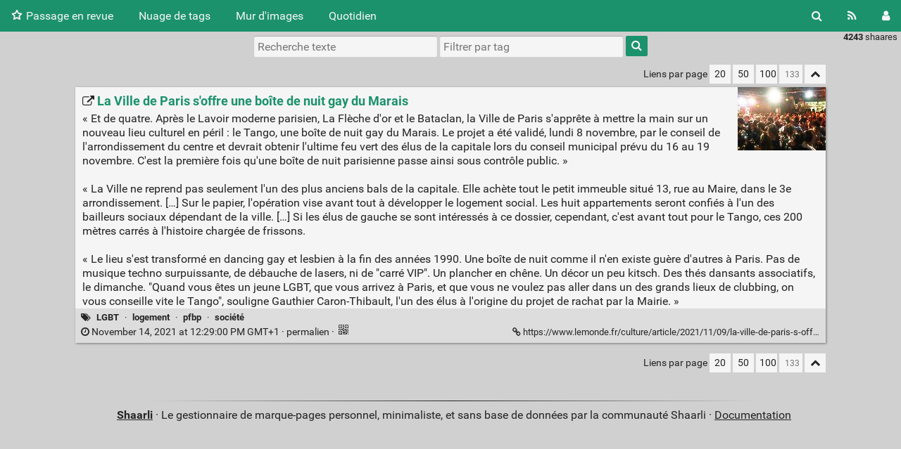

--- FILE ---
content_type: text/html; charset=utf-8
request_url: https://veille.scribel.net/?bWgH4A
body_size: 9551
content:
<!DOCTYPE html>
<html>
<head>
  <title>La Ville de Paris s'offre une boîte de nuit gay du Marais - Passage en revue</title>
<meta http-equiv="Content-Type" content="text/html; charset=utf-8" />
<meta name="format-detection" content="telephone=no" />
<meta name="viewport" content="width=device-width, initial-scale=1">
<meta name="referrer" content="same-origin">
<link rel="alternate" type="application/atom+xml" href="https://veille.scribel.net/?do=atom" title="ATOM Feed" />
<link rel="alternate" type="application/rss+xml" href="https://veille.scribel.net/?do=rss" title="RSS Feed" />
<link href="tpl/default/./img/favicon.png" rel="shortcut icon" type="image/png" />
<link href="tpl/default/./img/apple-touch-icon.png" rel="apple-touch-icon" sizes="180x180" />
<link type="text/css" rel="stylesheet" href="tpl/default/./css/shaarli.min.css?v=c9358d337c49fde535933acaf1d57c2d041232f11657c23b34cb0f4d254b62e7" />

  <link type="text/css" rel="stylesheet" href="plugins/qrcode/qrcode.css?v=c9358d337c49fde535933acaf1d57c2d041232f11657c23b34cb0f4d254b62e7"/>


<link rel="search" type="application/opensearchdescription+xml" href="?do=opensearch" title="Shaarli search - Passage en revue"/>

  
  <meta property="og:title" content="La Ville de Paris s'offre une boîte de nuit gay du Marais" />
  <meta property="og:type" content="article" />
  <meta property="og:url" content="https://veille.scribel.net/?bWgH4A" />
  
  <meta property="og:description" content="« Et de quatre. Après le Lavoir moderne parisien, La Flèche d'or et le Bataclan, la Ville de Paris s'apprête à mettre la main sur un nouveau lieu culturel en péril : le Tango, une boîte de nuit gay du Marais. Le projet a été validé, lundi 8 novembre, par le conseil de l'arrondissement du " />
  
    <meta property="og:image" content="https://veille.scribel.net/cache/thumb/8f15898b4b9a091657eebb6f94c601e6/27f463658755a34acdb75a5cf7ee83c3d396ab72125901.jpg" />
  
  
    <meta property="article:published_time" content="2021-11-14T12:29:00+01:00" />
    
  
  
    <meta property="article:tag" content="LGBT" />
  
    <meta property="article:tag" content="logement" />
  
    <meta property="article:tag" content="pfbp" />
  
    <meta property="article:tag" content="société" />
  


</head>
<body>
<div class="shaarli-menu pure-g" id="shaarli-menu">
  <div class="pure-u-lg-0 pure-u-1">
    <div class="pure-menu">
      <a href="https://veille.scribel.net" class="pure-menu-link shaarli-title" id="shaarli-title-mobile">
        <img src="tpl/default/./img/icon.png" width="16" height="16" class="head-logo" alt="" />
        Passage en revue
      </a>
      <a href="#" class="menu-toggle" id="menu-toggle"><s class="bar"></s><s class="bar"></s></a>
    </div>
  </div>
  <div class="pure-u-1">
    <div class="pure-menu menu-transform pure-menu-horizontal pure-g">
      <ul class="pure-menu-list pure-u-lg-5-6 pure-u-1">
        <li class="pure-menu-item pure-u-0 pure-u-lg-visible">
          <a href="https://veille.scribel.net" class="pure-menu-link shaarli-title" id="shaarli-title-desktop">
            <img src="tpl/default/./img/icon.png" width="16" height="16" class="head-logo" alt="" />
            Passage en revue
          </a>
        </li>
        
        <li class="pure-menu-item" id="shaarli-menu-tags">
          <a href="?do=tagcloud" class="pure-menu-link">Nuage de tags</a>
        </li>
        
          <li class="pure-menu-item" id="shaarli-menu-picwall">
            <a href="?do=picwall" class="pure-menu-link">Mur d'images</a>
          </li>
        
        <li class="pure-menu-item" id="shaarli-menu-daily">
          <a href="?do=daily" class="pure-menu-link">Quotidien</a>
        </li>
        
        <li class="pure-menu-item pure-u-lg-0 shaarli-menu-mobile" id="shaarli-menu-mobile-rss">
            <a href="?do=atom" class="pure-menu-link">Flux RSS</a>
        </li>
        
          <li class="pure-menu-item pure-u-lg-0 shaarli-menu-mobile" id="shaarli-menu-mobile-login">
            <a href="?do=login" class="pure-menu-link">Connexion</a>
          </li>
        
      </ul>
      <div class="header-buttons pure-u-lg-1-6 pure-u-0 pure-u-lg-visible">
        <ul class="pure-menu-list">
          <li class="pure-menu-item" id="shaarli-menu-desktop-search">
            <a href="#" class="pure-menu-link subheader-opener"
               data-open-id="search"
               id="search-button" title="Rechercher">
              <i class="fa fa-search"></i>
            </a>
          </li>
          <li class="pure-menu-item" id="shaarli-menu-desktop-rss">
            <a href="?do=atom" class="pure-menu-link" title="Flux RSS">
              <i class="fa fa-rss"></i>
            </a>
          </li>
          
            <li class="pure-menu-item" id="shaarli-menu-desktop-login">
              <a href="?do=login" class="pure-menu-link"
                 data-open-id="header-login-form"
                 id="login-button" title="Connexion">
                <i class="fa fa-user"></i>
              </a>
            </li>
          
        </ul>
      </div>
    </div>
  </div>
</div>

<div id="content" class="container">
  <div id="search" class="subheader-form searchform-block header-search">
    <form method="GET" class="pure-form searchform" name="searchform">
      <input type="text" tabindex="1" id="searchform_value" name="searchterm" placeholder="Recherche texte"
             
      >
      <input type="text" tabindex="2" name="searchtags" id="tagfilter_value" placeholder="Filtrer par tag"
             
      autocomplete="off" data-multiple data-autofirst data-minChars="1"
      data-list="scuttle, pfbp, automobile, société, pqcd, ljdlr, économie, industrie, défense, politique, Union_européenne, médias, histoire, obsolescence_programmée, crise_du_coronavirus, informatique, high-tech, monde, technologie, Japon, justice, mondialisation, livres, censure, culture, conspirationnisme, immigration, libertés, droit, insolite, islam, monnaie, voiture_electrique, Chine, liberté_d'expression, Marine, idees, genre, feminisme, internet, consommation, international, santé, féminisme, mœurs, etats-unis, libertes, dystopie, energie, moeurs, terrorisme, ecologie, sécurité, Alpine, finance, islamisme, passion, prospective, religion, Russie, Royaume-Uni, action_francaise, liberalisme, protectionnisme, securite, communautarisme, voiture_électrique, cinema, communication, front_national, énergie, distribution, hydrogene, pneumatiques, BITD, racisme, commerce, emmanuel_macron, espace, euro, marketing, police, videos, écologisme, Brexit, entreprises, europe, Star_Wars, antiracisme, monarchie, politique_monetaire, souverainisme, Afrique, occasion, écriture_inclusive, royalisme, fiscalite, migrations, surveillance, États-Unis, Allemagne, Lyon, UEM, agriculture, réparation, Libye, hydrogène, réseaux_sociaux, crise_de_la_dette, social, Apple, Outre-Mer, complotisme, sciences, technologies, woke, environnement, histoire_industrielle, smartphones, coronavirus, désinformation, faune_et_flore, laicite, made_in_France, nostalgie, desinformation, idées, otan, royaute, transports, audio, numerique, science, Asie, dette_publique, lodlr, télévision, alain_madelin, lgbt, liberte_d'expression, mecanique, réparabilité, rétrofit, television, bioethique, dissuasion_nucleaire, humour, populisme, presse, seconde_main, Espagne, cinéma, extreme_droite, famille, institutions, migrants, nucleaire, patriotisme_economique, propriete_intellectuelle, retraites, soft_power, Action_française, Renault, aeronautique, batteries, democratie, francophonie, loi_de_1973, polemique, réemploi, sante, sport, économie_circulaire, Albator, aéronautique, cybersecurite, frexit, musique, obscurantisme, obsolescence, parlement_europeen, Marine_nationale, afghanistan, burkini, droit_d'auteur, emploi, finances_publiques, hifi, journalisme, mécanique, mémoire, nationalite, photographie, ue, écologie, CSA, anime, entretien, geopolitique, grece, greenwashing, laïcité, nationalisme, produits, syrie, voiture_autonome, Hongrie, Jacques_Bainville, concurrence, crypto-monnaies, fact-checking, infox, normes, politique_budgetaire, polémique, recyclage, reparabilite, retrofit, securite_routiere, souveraineté, technique, transhumanisme, xenophobie, Charles_Maurras, Pays-Bas, Turquie, Ukraine, bioéthique, colbertisme, coree, dissuasion, emballage, entreprise, inde, iran, langue_française, libéralisme, malthusianisme, physique, BTP, DIY, Facebook, Italie, PSDC, Paris, bitcoin, bresil, cancel_culture, cjue, consigne, cyber, cyberdefense, durée_de_vie_des_produits, francois_fillon, infrastructures, insécurité, islamophobie, laïcisme, memoire, mer, mises_à_jour, onu, patrimoine, publicité, résilience, souverainete, suede, écriture_dite_inclusive, éducation, Belgique, algerie, animation, bureaucratie, climat, delocalisations, design, droit_à_la_réparation, démocratie, ecologisme, ethique, euthanasie, fiabilité, franc_CFA, frugalité, guerre_economique, harlock, hygiénisme, information, manga, marine_le_pen, mobilite, obsolescence_logicielle, publicite, suisse, system:unfiled, travail, union_europenne, vocabulaire, volontarisme, école, Stargardt, Stargardt_et_nous, Twitter, arbitraire, artificialite, big_data, crise_du_covid, defens, diplomatie, famille_de_france, gafa, geographie, géopolitique, innovation, langue, livre, loi_de_Wirth, maladie_de_Stargardt, militantisme, mode, mondilisation, opensource, passions, pfnp, politique_monétaire, pologne, produits_d'occasion, produits_reconditionnés, realpolitik, reconditionné, reemploi, societ, évolutivité, Batterygate, City_Hunter, Maroc, administration, anti-racisme, architecture, burundi, chauvinisme, collants, competitivite, comunautarisme, confinement, cybersécurité, decentralisation, demographie, devaluation, droits_d'auteur, durabilité, délation, economie_collaborative, education, encore_electronique, espionnage, europeisme, euroscepticisme, fiabilité_des_produits, fiscalité, garantie, habillement, homophobie, indsutrie, libre-echange, mali, materiaux, novlangue, objets_connectés, parlement, pbfp, pollution, produits_connectés, produits_durables, prohibition, rama_yade, reconditionnement, relations_internationales, reseaux_sociaux, retrofuturisme, royauté, services, strategie, sémantique, tesla, textile, urbanisme, vie_privée, viticulture, électroménager, émeutes, Canada, Europe_de_la_défense, Fairphone, IOT, Saint-Mandrier, THX, Vietnam, accessibilite, activisme, arabie_saoudite, argentine, artificialisation, australie, big_brother, biologie, bpc, budget, catholicisme, cinéma_et_séries, cirse_du_coronavirus, citroen, colonisation, commission_europeenne, cote_d'ivoire, democratie_directe, demondialisation, discrimination, domotique, donald_trump, décroissance, déontologie, eglise, electromenager, entretien_des_produits, espace_schengen, etat_d'urgence, extraterritorialite, faits_divers, faune, femen, football, france, gender_studies, géographie, high_tech, humeur, ia, identite, indice_de_réparabilité, influence, insolit, intelligence_artificielle, intelligence_economique, interventionnisme, intolérance, ironie, jean-louis_bourlanges, langage, langue_francaise, liberté_d’expression, logement, logiciels, logiciels_libres, manif_pour_tous, mariage, mariage_homo, matériaux, mayotte, mise_à_jour, modularité, multilateralisme, nationalisme_economique, nicky_larson, numerisation, négationnisme, pakistan, parite, philosophie, piraterie, pièces_détachées, politisation_des_marques, propriété_intellectuelle, prêt_à_porter, puissance, radio_courtoisie, rafale, regions, ressources, robotique, rétrocompatibilité, science-fiction, sectarisme, sexe, socialisme, soiete, telecommunications, territoires, transparence, utopie, venezuela, victimisation, video, violence, youngtimers, Éducation_nationale, État-kafkaïen, État_de_droit, État_kafkaïen, éthique, Action, Ademe, Arcom, Avia, Bulgarie, GPA, Hop, Intenret, Livermore, Maisons-Alfort, Norvège, OQTF :, Rebels, Star-Wars, The_Mandalorian, Union, a400m, a610, accessibilité, acier, adoption, aides_sociales, alimentation, allemagn, ameublement, ampoule, annees_quatre-vingt-dix, anti-complotisme, anticomplotisme, antisemitisme, antisémitisme, apssion, aqmi, aquaculture, armées, assimilation, association_Hop, associations, astronomie, audi, autodéfense, autophobie, autriche, aviation, avortement, batterie, bce, benin, bilogie, boiethique, boutique, brevet, bridage, bukini, burqa, cancel-culture, captain_harlock, carlos_ghosn, casting, catastrophes_naturelles, cedh, censur, cesure, chanson, chaussures, chimie, cinéma-télévision, circulation, communciation, compétitivité, coree_du_nord, coree_du_sud, corporatisme, coup_de_gueule, courtoisie, crise-du_covid, crise_sanitaire, cryptomonnaies, créationnisme, cyclopahtie, cypto-monnaies, d'occasion, daech, de, de_gaulle, demograpie, destruction_creatrice, dette, developpement, dfense, dimanche, dissuasion_nucléaire, distrubition, dollar, dossiers, drones, décentralisation, délinquance, démographie, démondialisation, d’autres, e_allemagne, e_culture, e_cyber, e_francophonie, e_immigration, e_informatique, e_liberte_d'expression, e_moeurs, e_otan, e_passion, e_religion, e_societe, e_technologie, ecole, ecologie_greenwashing, ecosse, edition, education_nationale, effet_Streisand, egalite, egypte, elections, elon_musk, encre_electronique, enegie, epistemologie, esbroufe_gaullienne, etas-unis, etat, etat_islamique, etat_kafkaien, etatisme, européenne, evolutivite, externalisation, extremme_droite, fabrication, fact_checking, fake-news, finances_publique, finlande, fragilité, française, french_bashing, french_tech, frontieres, frontières, gabegie, galanterie, game_of_thrones, garnatie, gaspillage, germanophobie, gouvernance, guerre, guerre_econmique, guyane, géopolitiques, hacking, haine_des_riches, halal, hight-tech, historie, homosexualite, hydroponie, identité, idã©es, images, imigration, impression_3d, indonesie, indstrie, industrie_militaire, information_des_consommateurs, insécuritié, invendus, irlande, islande, jaques_bainville, jean-marie_le_pen, justice_droit, kenya, langues, legitime_defense, liberte, liberté, libre-échange, libre_echange, livres_feminisme, lobbies, lobbying, localisme, location, locavorisme, loi, loi_Avia, loi_de_Moore, législation, législation_et_réglementation, made_in_franc, madias, management, mangas, mangement, marcel_gauchet, marques, matériel, mazda, mecaanique, mechandising, medecine, media, medias_internet, merketing, mise_à_jour_logicielle, monnaies_locales, multimedia, médecine, médis, méfiance, nos_articles, notation, nouvelle-zelande, nucléaire, numerisationn_prospective, numérique, nã©pal, objets_connectes, obolescence_programmee, obsolescence-programmée, ong, osolescence_programmee, ouganda, pacifique, pacte_budgetaire, parmi, passion_anime, peche, pedagogie, pesd, philippe_de_villiers, philosophie_politique, piratage, pièce_détachées, planification, plastique, pleumatiques, plneumatiques, pluralisme, pneumatique, poilitique, politique_budgétaire, politique_de_gribouille, politique_dudgétaire, politique_etrangere, politique_industrielle, politique_liberalisme, politique_spatiale, politique_étrangère, politiue, population, pornographie, prime_sarkozy, prime_à_la_casse, printemps_francais, prix, produits_jetables, produits_rechargeables, progressisme, propagande, propriete, propriete_industrielle, propriete_intelelctuelle, prospection, prostitution, protectionnisme_front_national, prêt-à-porter, publicités, puritanisme, rachat, radio, rappels, rappels_industriels, rapports, reacosphere, recherche, referendum, regionalisme, reinformation, relations-internationales, relocalisations, renseignement, reomontrances_europeennes, reprabilite, republique_tcheque, reseaux, responsabilité, restauration, retrocompatibilite, revenu_universel, roumanie, royaume_uni, russie;_orthodoxie, réchauffement_climatique, réglementation_et_législation, répérabilité, réseaux, rétrofuturisme, s_libertes, sabotages, sahel, saint_seiya, scandale, scandinavie, schengen, schtroumpfs, science_et_technique, senat, sensiblerie, sentai, separatisme, series, serval, service_public, services_connectés, services_publics, sexualite, sobriete, socite, soft-power, software, subventions, suffisance, support, support_logiciel, symptomes, sécurité_routière, séries, tablettes, tant, technolgie, technologiess, tendance, terorisme, thaã¯lande, thierry_de_montbrial, tradition, train, travail_le_dimanche, ttip, tunisie, télécommunications, uberisation, udi, un, utomobile, viet_nam, vintage, voile_integral, voiture_ électrique, vue, xelophobie, xénophobie, ·, Église, Éric_Zemmour, État, État-providence, État_dystopique, échange, écriture_différentialiste, électricité, électronique, équipement, état_civil, état_de_droit, étatisme, "
      >
      <button type="submit" class="search-button"><i class="fa fa-search"></i></button>
    </form>
  </div>
  <div id="actions" class="subheader-form">
    <div class="pure-g">
      <div class="pure-u-1">
        <a href="" id="actions-delete" class="button">Supprimer</a>
      </div>
    </div>
  </div>
  
    <form method="post" name="loginform">
      <div class="subheader-form header-login-form" id="header-login-form">
        <input type="text" name="login" placeholder="Nom d'utilisateur" tabindex="3">
        <input type="password" name="password" placeholder="Mot de passe" tabindex="5">
        <div class="remember-me">
          <input type="checkbox" name="longlastingsession" id="longlastingsession" tabindex="6" checked>
          <label for="longlastingsession">Rester connecté</label>
        </div>
        <input type="hidden" name="token" value="12b720f7be6f3e92c63969ef2c110ed13f36c185">
        <input type="hidden" name="returnurl">
        <input type="submit" value="Login" tabindex="7">
      </div>
    </form>
  






  <div class="clear"></div>


<div class="linkcount pure-u-0 pure-u-lg-visible">
  
  <span class="strong">4243</span> shaares
  
  
</div>

<input type="hidden" name="token" value="12b720f7be6f3e92c63969ef2c110ed13f36c185">
<div id="search-linklist" class="searchform-block search-linklist">

  <form method="GET" class="pure-form searchform" name="searchform">
    <input type="text" tabindex="1" name="searchterm" class="searchterm" placeholder="Recherche texte"
           
    >
    <input type="text" tabindex="2" name="searchtags" class="searchtags" placeholder="Filtrer par tag"
           
    autocomplete="off" data-multiple data-autofirst data-minChars="1"
    data-list="scuttle, pfbp, automobile, société, pqcd, ljdlr, économie, industrie, défense, politique, Union_européenne, médias, histoire, obsolescence_programmée, crise_du_coronavirus, informatique, high-tech, monde, technologie, Japon, justice, mondialisation, livres, censure, culture, conspirationnisme, immigration, libertés, droit, insolite, islam, monnaie, voiture_electrique, Chine, liberté_d'expression, Marine, idees, genre, feminisme, internet, consommation, international, santé, féminisme, mœurs, etats-unis, libertes, dystopie, energie, moeurs, terrorisme, ecologie, sécurité, Alpine, finance, islamisme, passion, prospective, religion, Russie, Royaume-Uni, action_francaise, liberalisme, protectionnisme, securite, communautarisme, voiture_électrique, cinema, communication, front_national, énergie, distribution, hydrogene, pneumatiques, BITD, racisme, commerce, emmanuel_macron, espace, euro, marketing, police, videos, écologisme, Brexit, entreprises, europe, Star_Wars, antiracisme, monarchie, politique_monetaire, souverainisme, Afrique, occasion, écriture_inclusive, royalisme, fiscalite, migrations, surveillance, États-Unis, Allemagne, Lyon, UEM, agriculture, réparation, Libye, hydrogène, réseaux_sociaux, crise_de_la_dette, social, Apple, Outre-Mer, complotisme, sciences, technologies, woke, environnement, histoire_industrielle, smartphones, coronavirus, désinformation, faune_et_flore, laicite, made_in_France, nostalgie, desinformation, idées, otan, royaute, transports, audio, numerique, science, Asie, dette_publique, lodlr, télévision, alain_madelin, lgbt, liberte_d'expression, mecanique, réparabilité, rétrofit, television, bioethique, dissuasion_nucleaire, humour, populisme, presse, seconde_main, Espagne, cinéma, extreme_droite, famille, institutions, migrants, nucleaire, patriotisme_economique, propriete_intellectuelle, retraites, soft_power, Action_française, Renault, aeronautique, batteries, democratie, francophonie, loi_de_1973, polemique, réemploi, sante, sport, économie_circulaire, Albator, aéronautique, cybersecurite, frexit, musique, obscurantisme, obsolescence, parlement_europeen, Marine_nationale, afghanistan, burkini, droit_d'auteur, emploi, finances_publiques, hifi, journalisme, mécanique, mémoire, nationalite, photographie, ue, écologie, CSA, anime, entretien, geopolitique, grece, greenwashing, laïcité, nationalisme, produits, syrie, voiture_autonome, Hongrie, Jacques_Bainville, concurrence, crypto-monnaies, fact-checking, infox, normes, politique_budgetaire, polémique, recyclage, reparabilite, retrofit, securite_routiere, souveraineté, technique, transhumanisme, xenophobie, Charles_Maurras, Pays-Bas, Turquie, Ukraine, bioéthique, colbertisme, coree, dissuasion, emballage, entreprise, inde, iran, langue_française, libéralisme, malthusianisme, physique, BTP, DIY, Facebook, Italie, PSDC, Paris, bitcoin, bresil, cancel_culture, cjue, consigne, cyber, cyberdefense, durée_de_vie_des_produits, francois_fillon, infrastructures, insécurité, islamophobie, laïcisme, memoire, mer, mises_à_jour, onu, patrimoine, publicité, résilience, souverainete, suede, écriture_dite_inclusive, éducation, Belgique, algerie, animation, bureaucratie, climat, delocalisations, design, droit_à_la_réparation, démocratie, ecologisme, ethique, euthanasie, fiabilité, franc_CFA, frugalité, guerre_economique, harlock, hygiénisme, information, manga, marine_le_pen, mobilite, obsolescence_logicielle, publicite, suisse, system:unfiled, travail, union_europenne, vocabulaire, volontarisme, école, Stargardt, Stargardt_et_nous, Twitter, arbitraire, artificialite, big_data, crise_du_covid, defens, diplomatie, famille_de_france, gafa, geographie, géopolitique, innovation, langue, livre, loi_de_Wirth, maladie_de_Stargardt, militantisme, mode, mondilisation, opensource, passions, pfnp, politique_monétaire, pologne, produits_d'occasion, produits_reconditionnés, realpolitik, reconditionné, reemploi, societ, évolutivité, Batterygate, City_Hunter, Maroc, administration, anti-racisme, architecture, burundi, chauvinisme, collants, competitivite, comunautarisme, confinement, cybersécurité, decentralisation, demographie, devaluation, droits_d'auteur, durabilité, délation, economie_collaborative, education, encore_electronique, espionnage, europeisme, euroscepticisme, fiabilité_des_produits, fiscalité, garantie, habillement, homophobie, indsutrie, libre-echange, mali, materiaux, novlangue, objets_connectés, parlement, pbfp, pollution, produits_connectés, produits_durables, prohibition, rama_yade, reconditionnement, relations_internationales, reseaux_sociaux, retrofuturisme, royauté, services, strategie, sémantique, tesla, textile, urbanisme, vie_privée, viticulture, électroménager, émeutes, Canada, Europe_de_la_défense, Fairphone, IOT, Saint-Mandrier, THX, Vietnam, accessibilite, activisme, arabie_saoudite, argentine, artificialisation, australie, big_brother, biologie, bpc, budget, catholicisme, cinéma_et_séries, cirse_du_coronavirus, citroen, colonisation, commission_europeenne, cote_d'ivoire, democratie_directe, demondialisation, discrimination, domotique, donald_trump, décroissance, déontologie, eglise, electromenager, entretien_des_produits, espace_schengen, etat_d'urgence, extraterritorialite, faits_divers, faune, femen, football, france, gender_studies, géographie, high_tech, humeur, ia, identite, indice_de_réparabilité, influence, insolit, intelligence_artificielle, intelligence_economique, interventionnisme, intolérance, ironie, jean-louis_bourlanges, langage, langue_francaise, liberté_d’expression, logement, logiciels, logiciels_libres, manif_pour_tous, mariage, mariage_homo, matériaux, mayotte, mise_à_jour, modularité, multilateralisme, nationalisme_economique, nicky_larson, numerisation, négationnisme, pakistan, parite, philosophie, piraterie, pièces_détachées, politisation_des_marques, propriété_intellectuelle, prêt_à_porter, puissance, radio_courtoisie, rafale, regions, ressources, robotique, rétrocompatibilité, science-fiction, sectarisme, sexe, socialisme, soiete, telecommunications, territoires, transparence, utopie, venezuela, victimisation, video, violence, youngtimers, Éducation_nationale, État-kafkaïen, État_de_droit, État_kafkaïen, éthique, Action, Ademe, Arcom, Avia, Bulgarie, GPA, Hop, Intenret, Livermore, Maisons-Alfort, Norvège, OQTF :, Rebels, Star-Wars, The_Mandalorian, Union, a400m, a610, accessibilité, acier, adoption, aides_sociales, alimentation, allemagn, ameublement, ampoule, annees_quatre-vingt-dix, anti-complotisme, anticomplotisme, antisemitisme, antisémitisme, apssion, aqmi, aquaculture, armées, assimilation, association_Hop, associations, astronomie, audi, autodéfense, autophobie, autriche, aviation, avortement, batterie, bce, benin, bilogie, boiethique, boutique, brevet, bridage, bukini, burqa, cancel-culture, captain_harlock, carlos_ghosn, casting, catastrophes_naturelles, cedh, censur, cesure, chanson, chaussures, chimie, cinéma-télévision, circulation, communciation, compétitivité, coree_du_nord, coree_du_sud, corporatisme, coup_de_gueule, courtoisie, crise-du_covid, crise_sanitaire, cryptomonnaies, créationnisme, cyclopahtie, cypto-monnaies, d'occasion, daech, de, de_gaulle, demograpie, destruction_creatrice, dette, developpement, dfense, dimanche, dissuasion_nucléaire, distrubition, dollar, dossiers, drones, décentralisation, délinquance, démographie, démondialisation, d’autres, e_allemagne, e_culture, e_cyber, e_francophonie, e_immigration, e_informatique, e_liberte_d'expression, e_moeurs, e_otan, e_passion, e_religion, e_societe, e_technologie, ecole, ecologie_greenwashing, ecosse, edition, education_nationale, effet_Streisand, egalite, egypte, elections, elon_musk, encre_electronique, enegie, epistemologie, esbroufe_gaullienne, etas-unis, etat, etat_islamique, etat_kafkaien, etatisme, européenne, evolutivite, externalisation, extremme_droite, fabrication, fact_checking, fake-news, finances_publique, finlande, fragilité, française, french_bashing, french_tech, frontieres, frontières, gabegie, galanterie, game_of_thrones, garnatie, gaspillage, germanophobie, gouvernance, guerre, guerre_econmique, guyane, géopolitiques, hacking, haine_des_riches, halal, hight-tech, historie, homosexualite, hydroponie, identité, idã©es, images, imigration, impression_3d, indonesie, indstrie, industrie_militaire, information_des_consommateurs, insécuritié, invendus, irlande, islande, jaques_bainville, jean-marie_le_pen, justice_droit, kenya, langues, legitime_defense, liberte, liberté, libre-échange, libre_echange, livres_feminisme, lobbies, lobbying, localisme, location, locavorisme, loi, loi_Avia, loi_de_Moore, législation, législation_et_réglementation, made_in_franc, madias, management, mangas, mangement, marcel_gauchet, marques, matériel, mazda, mecaanique, mechandising, medecine, media, medias_internet, merketing, mise_à_jour_logicielle, monnaies_locales, multimedia, médecine, médis, méfiance, nos_articles, notation, nouvelle-zelande, nucléaire, numerisationn_prospective, numérique, nã©pal, objets_connectes, obolescence_programmee, obsolescence-programmée, ong, osolescence_programmee, ouganda, pacifique, pacte_budgetaire, parmi, passion_anime, peche, pedagogie, pesd, philippe_de_villiers, philosophie_politique, piratage, pièce_détachées, planification, plastique, pleumatiques, plneumatiques, pluralisme, pneumatique, poilitique, politique_budgétaire, politique_de_gribouille, politique_dudgétaire, politique_etrangere, politique_industrielle, politique_liberalisme, politique_spatiale, politique_étrangère, politiue, population, pornographie, prime_sarkozy, prime_à_la_casse, printemps_francais, prix, produits_jetables, produits_rechargeables, progressisme, propagande, propriete, propriete_industrielle, propriete_intelelctuelle, prospection, prostitution, protectionnisme_front_national, prêt-à-porter, publicités, puritanisme, rachat, radio, rappels, rappels_industriels, rapports, reacosphere, recherche, referendum, regionalisme, reinformation, relations-internationales, relocalisations, renseignement, reomontrances_europeennes, reprabilite, republique_tcheque, reseaux, responsabilité, restauration, retrocompatibilite, revenu_universel, roumanie, royaume_uni, russie;_orthodoxie, réchauffement_climatique, réglementation_et_législation, répérabilité, réseaux, rétrofuturisme, s_libertes, sabotages, sahel, saint_seiya, scandale, scandinavie, schengen, schtroumpfs, science_et_technique, senat, sensiblerie, sentai, separatisme, series, serval, service_public, services_connectés, services_publics, sexualite, sobriete, socite, soft-power, software, subventions, suffisance, support, support_logiciel, symptomes, sécurité_routière, séries, tablettes, tant, technolgie, technologiess, tendance, terorisme, thaã¯lande, thierry_de_montbrial, tradition, train, travail_le_dimanche, ttip, tunisie, télécommunications, uberisation, udi, un, utomobile, viet_nam, vintage, voile_integral, voiture_ électrique, vue, xelophobie, xénophobie, ·, Église, Éric_Zemmour, État, État-providence, État_dystopique, échange, écriture_différentialiste, électricité, électronique, équipement, état_civil, état_de_droit, étatisme, "
    >
    <button type="submit" class="search-button"><i class="fa fa-search"></i></button>
  </form>
</div>



<div id="linklist">
  <div id="link-count-block" class="pure-g">
    <div class="pure-u-lg-2-24 pure-u-1-24"></div>
    <div id="link-count-content" class="pure-u-lg-20-24 pure-u-22-24">
      <div class="linkcount pure-u-lg-0 center">
        
        <span class="strong">4243</span> shaares
        
        
      </div>

      <div class="linklist-paging">
  <div class="paging pure-g">
    <div class="linklist-filters pure-u-1-3">
      
    </div>


    <div class="linklist-pages pure-u-1-3">
      
      
      

    </div>

    <div class="linksperpage pure-u-1-3">
      <div class="pure-u-0 pure-u-lg-visible">Liens par page</div>
      <a href="?linksperpage=20">20</a>
      <a href="?linksperpage=50">50</a>
      <a href="?linksperpage=100">100</a>
      <form method="GET" class="pure-u-0 pure-u-lg-visible">
        <input type="text" name="linksperpage" placeholder="133">
      </form>
      <a href="#" class="filter-off fold-all pure-u-0 pure-u-lg-visible" title="Replier tout">
        <i class="fa fa-chevron-up"></i>
      </a>
    </div>
  </div>
</div>


      <div id="plugin_zone_start_linklist" class="plugin_zone">
        
      </div>
    </div>
  </div>

  

  <div id="linklist-loop-block" class="pure-g">
    <div class="pure-u-lg-2-24 pure-u-1-24"></div>
    <div id="linklist-loop-content" class="pure-u-lg-20-24 pure-u-22-24">
      
      
      
      
      
      
      
      
      
      
      
      
      
        <div class="anchor" id="bWgH4A"></div>

        <div class="linklist-item linklist-item publicLinkHightLight" data-id="3906">
          <div class="linklist-item-title">
            
              <div class="linklist-item-thumbnail" style="width:125px;height:90px;">
                <div class="thumbnail">
                  <a href="https://www.lemonde.fr/culture/article/2021/11/09/la-ville-de-paris-s-offre-une-boite-de-nuit-gay-du-marais_6101526_3246.html?fbclid=IwAR2KmrfA4EBI3kxNQ4pI_HUIWze5E6VMYOpmrbDyNhRhAHmz4f2euI338Qo#Echobox=1636480456-1">
                  
                  <img data-src="cache/thumb/8f15898b4b9a091657eebb6f94c601e6/27f463658755a34acdb75a5cf7ee83c3d396ab72125901.jpg" class="b-lazy"
                    src=""
                    alt="thumbnail" width="125" height="90" />
                  </a>
                </div>
              </div>
            

            

            <h2>
              <a href="https://www.lemonde.fr/culture/article/2021/11/09/la-ville-de-paris-s-offre-une-boite-de-nuit-gay-du-marais_6101526_3246.html?fbclid=IwAR2KmrfA4EBI3kxNQ4pI_HUIWze5E6VMYOpmrbDyNhRhAHmz4f2euI338Qo#Echobox=1636480456-1">
                
                  <i class="fa fa-external-link"></i>
                

                <span class="linklist-link">La Ville de Paris s'offre une boîte de nuit gay du Marais</span>
              </a>
            </h2>
          </div>

          
            <div class="linklist-item-description">
              « Et de quatre. Après le Lavoir moderne parisien, La Flèche d'or et le Bataclan, la Ville de Paris s'apprête à mettre la main sur un nouveau lieu culturel en péril : le Tango, une boîte de nuit gay du Marais. Le projet a été validé, lundi 8 novembre, par le conseil de l'arrondissement du centre et devrait obtenir l'ultime feu vert des élus de la capitale lors du conseil municipal prévu du 16 au 19 novembre. C'est la première fois qu'une boîte de nuit parisienne passe ainsi sous contrôle public. »<br />
<br />
« La Ville ne reprend pas seulement l'un des plus anciens bals de la capitale. Elle achète tout le petit immeuble situé 13, rue au Maire, dans le 3e arrondissement. […] Sur le papier, l'opération vise avant tout à développer le logement social. Les huit appartements seront confiés à l'un des bailleurs sociaux dépendant de la ville. […] Si les élus de gauche se sont intéressés à ce dossier, cependant, c'est avant tout pour le Tango, ces 200 mètres carrés à l'histoire chargée de frissons. <br />
<br />
« Le lieu s'est transformé en dancing gay et lesbien à la fin des années 1990. Une boîte de nuit comme il n'en existe guère d'autres à Paris. Pas de musique techno surpuissante, de débauche de lasers, ni de &quot;carré VIP&quot;. Un plancher en chêne. Un décor un peu kitsch. Des thés dansants associatifs, le dimanche. &quot;Quand vous êtes un jeune LGBT, que vous arrivez à Paris, et que vous ne voulez pas aller dans un des grands lieux de clubbing, on vous conseille vite le Tango&quot;, souligne Gauthier Caron-Thibault, l'un des élus à l'origine du projet de rachat par la Mairie. »
            </div>
          

          <div class="linklist-item-infos clear">
            
              <div class="linklist-item-tags">
                <i class="fa fa-tags"></i>
                
                
                  <span class="label label-tag" title="Ajouter un tag">
                    <a href="?addtag=LGBT">LGBT</a>
                  </span>
                  &middot;
                
                  <span class="label label-tag" title="Ajouter un tag">
                    <a href="?addtag=logement">logement</a>
                  </span>
                  &middot;
                
                  <span class="label label-tag" title="Ajouter un tag">
                    <a href="?addtag=pfbp">pfbp</a>
                  </span>
                  &middot;
                
                  <span class="label label-tag" title="Ajouter un tag">
                    <a href="?addtag=soci%C3%A9t%C3%A9">société</a>
                  </span>
                  
                
              </div>
            

            <div class="linklist-item-infos-date-url-block pure-g">
              <div class="linklist-item-infos-dateblock pure-u-lg-7-12 pure-u-1">
                
                  
                
                <a href="?bWgH4A" title="Permalien">
                  
                    
                    <span class="linkdate" title="Permalien">
                      <i class="fa fa-clock-o"></i>
                      November 14, 2021 at 12:29:00 PM GMT+1
                      
                      &middot;
                    </span>
                  
                  permalien
                </a>

                <div class="pure-u-0 pure-u-lg-visible">
                  
                    &middot;
                    
                    
                      <div class="linkqrcode">
    <a href="http://qrfree.kaywa.com/?l=1&amp;s=8&amp;d=https%3A%2F%2Fwww.lemonde.fr%2Fculture%2Farticle%2F2021%2F11%2F09%2Fla-ville-de-paris-s-offre-une-boite-de-nuit-gay-du-marais_6101526_3246.html%3Ffbclid%3DIwAR2KmrfA4EBI3kxNQ4pI_HUIWze5E6VMYOpmrbDyNhRhAHmz4f2euI338Qo%23Echobox%3D1636480456-1" onclick="showQrCode(this); return false;" class="qrcode" data-permalink="https://www.lemonde.fr/culture/article/2021/11/09/la-ville-de-paris-s-offre-une-boite-de-nuit-gay-du-marais_6101526_3246.html?fbclid=IwAR2KmrfA4EBI3kxNQ4pI_HUIWze5E6VMYOpmrbDyNhRhAHmz4f2euI338Qo#Echobox=1636480456-1">
        <img src="plugins/qrcode/qrcode.png" class="linklist-plugin-icon" title="QR-Code" alt="QRCode">
    </a>
</div>

                      
                    
                  
                </div>
              </div><div
                
                class="linklist-item-infos-url pure-u-lg-5-12 pure-u-1">
                <a href="https://www.lemonde.fr/culture/article/2021/11/09/la-ville-de-paris-s-offre-une-boite-de-nuit-gay-du-marais_6101526_3246.html?fbclid=IwAR2KmrfA4EBI3kxNQ4pI_HUIWze5E6VMYOpmrbDyNhRhAHmz4f2euI338Qo#Echobox=1636480456-1" title="La Ville de Paris s'offre une boîte de nuit gay du Marais">
                  <i class="fa fa-link"></i> https://www.lemonde.fr/culture/article/2021/11/09/la-ville-de-paris-s-offre-une-boite-de-nuit-gay-du-marais_6101526_3246.html?fbclid=IwAR2KmrfA4EBI3kxNQ4pI_HUIWze5E6VMYOpmrbDyNhRhAHmz4f2euI338Qo#Echobox=1636480456-1
                </a>
                <div class="linklist-item-buttons pure-u-0 pure-u-lg-visible">
                  <a href="#" title="Replier" class="fold-button"><i class="fa fa-chevron-up"></i></a>
                </div>
              </div>
              <div class="mobile-buttons pure-u-1 pure-u-lg-0">
                
                  
                  
                    <div class="linkqrcode">
    <a href="http://qrfree.kaywa.com/?l=1&amp;s=8&amp;d=https%3A%2F%2Fwww.lemonde.fr%2Fculture%2Farticle%2F2021%2F11%2F09%2Fla-ville-de-paris-s-offre-une-boite-de-nuit-gay-du-marais_6101526_3246.html%3Ffbclid%3DIwAR2KmrfA4EBI3kxNQ4pI_HUIWze5E6VMYOpmrbDyNhRhAHmz4f2euI338Qo%23Echobox%3D1636480456-1" onclick="showQrCode(this); return false;" class="qrcode" data-permalink="https://www.lemonde.fr/culture/article/2021/11/09/la-ville-de-paris-s-offre-une-boite-de-nuit-gay-du-marais_6101526_3246.html?fbclid=IwAR2KmrfA4EBI3kxNQ4pI_HUIWze5E6VMYOpmrbDyNhRhAHmz4f2euI338Qo#Echobox=1636480456-1">
        <img src="plugins/qrcode/qrcode.png" class="linklist-plugin-icon" title="QR-Code" alt="QRCode">
    </a>
</div>

                    
                  
                
                
              </div>
            </div>
          </div>
        </div>
      
    </div>
  </div>
</div>

  <div id="plugin_zone_end_linklist" class="plugin_zone">
    
  </div>

<div id="linklist-paging-bottom-block" class="pure-g">
  <div class="pure-u-lg-2-24 pure-u-1-24"></div>
  <div id="linklist-paging-bottom-content" class="pure-u-lg-20-24 pure-u-22-24">
    <div class="linklist-paging">
  <div class="paging pure-g">
    <div class="linklist-filters pure-u-1-3">
      
    </div>


    <div class="linklist-pages pure-u-1-3">
      
      
      

    </div>

    <div class="linksperpage pure-u-1-3">
      <div class="pure-u-0 pure-u-lg-visible">Liens par page</div>
      <a href="?linksperpage=20">20</a>
      <a href="?linksperpage=50">50</a>
      <a href="?linksperpage=100">100</a>
      <form method="GET" class="pure-u-0 pure-u-lg-visible">
        <input type="text" name="linksperpage" placeholder="133">
      </form>
      <a href="#" class="filter-off fold-all pure-u-0 pure-u-lg-visible" title="Replier tout">
        <i class="fa fa-chevron-up"></i>
      </a>
    </div>
  </div>
</div>

  </div>
</div>

</div>

<div class="pure-g">
  <div class="pure-u-2-24"></div>
  <div id="footer" class="pure-u-20-24 footer-container">
    <strong><a href="https://github.com/shaarli/Shaarli">Shaarli</a></strong>
    
    &middot;
    Le gestionnaire de marque-pages personnel, minimaliste, et sans base de données par la communauté Shaarli &middot;
    <a href="doc/html/index.html" rel="nofollow">Documentation</a>
      
  </div>
  <div class="pure-u-2-24"></div>
</div>

<input type="hidden" name="token" value="12b720f7be6f3e92c63969ef2c110ed13f36c185" id="token" />




	<script src="plugins/qrcode/shaarli-qrcode.js"></script>


<div id="js-translations" class="hidden">
  <span id="translation-fold">Replier</span>
  <span id="translation-fold-all">Replier tout</span>
  <span id="translation-expand">Déplier</span>
  <span id="translation-expand-all">Déplier tout</span>
  <span id="translation-delete-link">Êtes-vous sûr de vouloir supprimer ce lien ?</span>
  <span id="translation-shaarli-desc">
    Le gestionnaire de marque-pages personnel, minimaliste, et sans base de données par la communauté Shaarli
  </span>
</div>

<script src="tpl/default/./js/shaarli.min.js?v=c9358d337c49fde535933acaf1d57c2d041232f11657c23b34cb0f4d254b62e7"></script>

<script src="tpl/default/js/thumbnails.min.js?v=c9358d337c49fde535933acaf1d57c2d041232f11657c23b34cb0f4d254b62e7"></script>
</body>
</html>


--- FILE ---
content_type: application/javascript
request_url: https://veille.scribel.net/tpl/default/js/shaarli.min.js?v=c9358d337c49fde535933acaf1d57c2d041232f11657c23b34cb0f4d254b62e7
body_size: 5492
content:
(function(a){function b(d){if(c[d])return c[d].exports;var e=c[d]={i:d,l:!1,exports:{}};return a[d].call(e.exports,e,e.exports,b),e.l=!0,e.exports}var c={};return b.m=a,b.c=c,b.d=function(a,c,d){b.o(a,c)||Object.defineProperty(a,c,{configurable:!1,enumerable:!0,get:d})},b.n=function(a){var c=a&&a.__esModule?function(){return a['default']}:function(){return a};return b.d(c,'a',c),c},b.o=function(a,b){return Object.prototype.hasOwnProperty.call(a,b)},b.p='',b(b.s=4)})([,,,,function(a,b,c){c(5),c(7),c(8),c(9),c(10),a.exports=c(11)},function(a,b,c){'use strict';function d(a){if(Array.isArray(a)){for(var b=0,c=Array(a.length);b<a.length;b++)c[b]=a[b];return c}return Array.from(a)}function e(a,b,c){for(var d=function(b){return''!==c[b]&&-1!==a.getAttribute(b).indexOf(c[b])};a;){if(a.tagName.toLowerCase()===b&&Object.keys(c).find(d))return a;a=a.parentElement}return null}function f(){var a=new XMLHttpRequest;a.open('GET','?do=token'),a.onload=function(){var b=document.getElementById('token');b.setAttribute('value',a.responseText)},a.send()}function g(a){var b=1<arguments.length&&void 0!==arguments[1]?arguments[1]:[],c=new s.default(s.default.$(a));c.filter=function(a,b){return s.default.FILTER_CONTAINS(a,b.match(/[^ ]*$/)[0])},c.replace=function(a){var b=c.input.value.match(/^.+ \s*|/)[0];c.input.value=''+b+a+' '},c.item=function(a,b){return s.default.ITEM(a,b.match(/[^ ]*$/)[0])};var d,e=/(\w+) /g;return c.data=function(a,b){for(;d=e.exec(b);)if(a===d[1])return'';return a},c.minChars=1,b.length&&(c.list=b),c}function h(a,b,c){if(0===c.length){var e=document.querySelectorAll(a);[].concat(d(e)).forEach(function(a){c.push(g(a,b))})}else c.map(function(a){return a.list=b,a});return c}function i(a){return a.replace(/[\u00A0-\u9999<>&]/gim,function(a){return'&#'+a.charCodeAt(0)+';'})}function j(a,b){var c=2<arguments.length&&arguments[2]!==void 0?arguments[2]:null,e=!0;null==c&&(c=!1),[].concat(d(a)).forEach(function(a){a.getAttribute('data-continent')===b?(a.className='',!0===c&&!0==e&&(a.setAttribute('selected','selected'),e=!1)):a.className='hidden'})}function k(a,b){var c=a.parentNode;return null==c||c.classList.contains(b)?c:k(c,b)}function l(){[].concat(d(document.getElementById('shaarli-menu').querySelectorAll('.menu-transform'))).forEach(function(a){a.classList.toggle('pure-menu-horizontal')})}function m(a){a.classList.contains('open')?setTimeout(l,500):l(),a.classList.toggle('open'),document.getElementById('menu-toggle').classList.toggle('x')}function n(a){a.classList.contains('open')&&m(a)}function o(a,b,c){a.classList.contains('fa-chevron-up')?(a.title=document.getElementById('translation-expand').innerHTML,null!=b&&(b.style.display='none'),null!=c&&(c.style.display='none')):(a.title=document.getElementById('translation-fold').innerHTML,null!=b&&(b.style.display='block'),null!=c&&(c.style.display='block')),a.classList.toggle('fa-chevron-down'),a.classList.toggle('fa-chevron-up')}function p(a,b){a.className=a.className.replace(new RegExp('(?:^|\\s)'+b+'(?:\\s|$)'),' ')}function q(a){function b(){var b=window.pageYOffset||(document.documentElement||document.body.parentNode||document.body).scrollTop;a.style.height='auto',a.style.height=a.scrollHeight+10+'px',window.scrollTo(0,b)}function c(){window.setTimeout(b,0)}var d=function(a,b,c){a.addEventListener(b,c,!1)};d(a,'change',b),d(a,'cut',c),d(a,'paste',c),d(a,'drop',c),d(a,'keydown',c),b()}var r=c(6),s=function(a){return a&&a.__esModule?a:{default:a}}(r);(function(){var a=document.getElementById('shaarli-menu'),b='onorientationchange'in window?'orientationchange':'resize',c=document.getElementById('menu-toggle');null!=c&&c.addEventListener('click',function(){return m(a)}),window.addEventListener(b,function(){return n(a)});var l=document.getElementsByClassName('fold-all'),r=document.getElementsByClassName('fold-button');[].concat(d(r)).forEach(function(a){var b=null,c=null,d=k(a,'linklist-item');null!=d&&(b=d.querySelector('.linklist-item-description'),c=d.querySelector('.linklist-item-thumbnail'),(null!=b||null!=c)&&(a.style.display='inline')),a.addEventListener('click',function(a){a.preventDefault(),o(a.target,b,c)})}),null!=l&&[].forEach.call(l,function(a){a.addEventListener('click',function(b){b.preventDefault();var c=-1===a.firstElementChild.getAttribute('class').indexOf('down')?'up':'down';[].forEach.call(r,function(a){if(!(a.firstElementChild.classList.contains('fa-chevron-up')&&'down'==c||a.firstElementChild.classList.contains('fa-chevron-down')&&'up'==c)){var b=null,d=null,e=k(a,'linklist-item');null!=e&&(b=e.querySelector('.linklist-item-description'),d=e.querySelector('.linklist-item-thumbnail'),(null!=b||null!=d)&&(a.style.display='inline')),o(a.firstElementChild,b,d)}}),a.firstElementChild.classList.toggle('fa-chevron-down'),a.firstElementChild.classList.toggle('fa-chevron-up'),a.title='down'==c?document.getElementById('translation-fold-all').innerHTML:document.getElementById('translation-expand-all').innerHTML})});var s=document.querySelectorAll('.confirm-delete');[].concat(d(s)).forEach(function(a){a.addEventListener('click',function(a){confirm(document.getElementById('translation-delete-link').innerHTML)||a.preventDefault()})});var t=document.querySelectorAll('.pure-alert-close');[].concat(d(t)).forEach(function(a){a.addEventListener('click',function(a){var b=k(a.target,'pure-alert-closable');b.style.display='none'})});var u=document.getElementById('new-version-dismiss'),v=document.querySelector('.new-version-message');null!=v&&null!=localStorage.getItem('newVersionDismiss')&&parseInt(localStorage.getItem('newVersionDismiss'),10)+604800000>new Date().getTime()&&(v.style.display='none'),null!=u&&u.addEventListener('click',function(){localStorage.setItem('newVersionDismiss',new Date().getTime().toString())});var w=document.getElementsByName('returnurl');null!=w&&(w.value=window.location.href);var x=document.querySelectorAll('.autofocus'),y=!1;[].forEach.call(x,function(a){''!==a.value||y||(a.focus(),y=!0)});var z=document.getElementsByClassName('subheader-opener');if(null!=z&&[].concat(d(z)).forEach(function(a){a.addEventListener('click',function(b){b.preventDefault();var c=a.getAttribute('data-open-id'),e=document.getElementById(c);null!=e&&([].concat(d(document.getElementsByClassName('subheader-form'))).forEach(function(a){a!==e&&p(a,'open')}),e.classList.toggle('open'))})}),''!==location.hash){var A=document.getElementById(location.hash.substr(1));if(null!=A){var B=A.clientHeight;window.scroll(0,window.scrollY-B),A.style.paddingTop='0'}}var C=document.getElementById('lf_description');null!=C&&(q(C),C.addEventListener('keydown',function(a){a.ctrlKey&&13===a.keyCode&&document.getElementById('button-save-edit').click()}));var D=document.querySelectorAll('.bookmarklet-link'),E=document.getElementById('bookmarklet-alert');[].forEach.call(D,function(a){a.addEventListener('click',function(a){a.preventDefault(),alert(E.value)})});var F=document.getElementById('continent'),G=document.getElementById('city');null!=F&&null!=G&&(F.addEventListener('change',function(){j(G,F.options[F.selectedIndex].value,!0)}),j(G,F.options[F.selectedIndex].value,!1));var H=document.querySelectorAll('.link-checkbox'),I=document.getElementById('actions');[].concat(d(H)).forEach(function(a){a.style.display='inline-block',a.addEventListener('change',function(){var a=document.querySelectorAll('.link-checkbox:checked'),b=[].concat(d(a)).length;0===b&&I.classList.contains('open')?I.classList.toggle('open'):0<b&&!I.classList.contains('open')&&I.classList.toggle('open')})});var J=document.getElementById('actions-delete'),K=document.getElementById('token');null!=J&&null!=K&&J.addEventListener('click',function(a){a.preventDefault();var b=[],c=document.querySelectorAll('.link-checkbox:checked');[].concat(d(c)).forEach(function(a){b.push({id:a.value,title:document.querySelector('.linklist-item[data-id="'+a.value+'"] .linklist-link').innerHTML})});var e='Are you sure you want to delete '+b.length+' links?\n';e+='This action is IRREVERSIBLE!\n\nTitles:\n';var f=[];b.forEach(function(a){e+='  - '+a.title+'\n',f.push(a.id)}),window.confirm(e)&&(window.location='?delete_link&lf_linkdate='+f.join('+')+'&token='+K.value)});var L=document.querySelectorAll('.select-all-button');[].concat(d(L)).forEach(function(a){a.addEventListener('click',function(b){b.preventDefault();var c=a.classList.contains('filter-off');[].concat(d(L)).forEach(function(a){a.classList.toggle('filter-off'),a.classList.toggle('filter-on')}),[].concat(d(H)).forEach(function(a){a.checked=c,a.dispatchEvent(new Event('change'))})})});var M=document.querySelector('input[name="taglist"]'),N=M?M.value.split(' '):[],O=[],P=document.querySelectorAll('.rename-tag');[].concat(d(P)).forEach(function(a){a.addEventListener('click',function(a){a.preventDefault();var b=e(a.target,'div',{class:'tag-list-item'}),c=b.querySelector('.rename-tag-form');c.style.display='none'===c.style.display||''===c.style.display?'block':'none',b.querySelector('input').focus()})});var Q=document.querySelectorAll('.validate-rename-tag');[].concat(d(Q)).forEach(function(a){a.addEventListener('click',function(a){a.preventDefault();var b=e(a.target,'div',{class:'tag-list-item'}),c=b.querySelector('.rename-tag-input'),d=c.value.replace('/"/g','\\"');if(''!==d.trim()){var g=document.getElementById('token').value,j=b.getAttribute('data-tag'),k=new XMLHttpRequest;k.open('POST','?do=changetag'),k.setRequestHeader('Content-Type','application/x-www-form-urlencoded'),k.onload=function(){200===k.status?(b.setAttribute('data-tag',d),c.setAttribute('name',d),c.setAttribute('value',d),e(c,'div',{class:'rename-tag-form'}).style.display='none',b.querySelector('a.tag-link').innerHTML=i(d),b.querySelector('a.tag-link').setAttribute('href','?searchtags='+encodeURIComponent(d)),b.querySelector('a.rename-tag').setAttribute('href','?do=changetag&fromtag='+encodeURIComponent(d)),N=N.map(function(a){return a===j?d:a}),O=h('.rename-tag-input',N,O)):(alert('An error occurred. Return code: '+k.status),location.reload())},k.send('renametag=1&fromtag='+encodeURIComponent(j)+'&totag='+encodeURIComponent(d)+'&token='+g),f()}})});var R=document.querySelectorAll('.rename-tag-input');[].concat(d(R)).forEach(function(a){a.addEventListener('keypress',function(a){13===a.keyCode&&e(a.target,'div',{class:'tag-list-item'}).querySelector('.validate-rename-tag').click()})});var S=document.querySelectorAll('.delete-tag');[].concat(d(S)).forEach(function(a){a.style.display='inline',a.addEventListener('click',function(a){a.preventDefault();var b=e(a.target,'div',{class:'tag-list-item'}),c=b.getAttribute('data-tag'),d=document.getElementById('token').value;if(confirm('Are you sure you want to delete the tag "'+c+'"?')){var g=new XMLHttpRequest;g.open('POST','?do=changetag'),g.setRequestHeader('Content-Type','application/x-www-form-urlencoded'),g.onload=function(){b.remove()},g.send(encodeURI('deletetag=1&fromtag='+c+'&token='+d)),f(),N=N.filter(function(a){return a!==c}),O=h('.rename-tag-input',N,O)}})});var T=document.querySelectorAll('input[data-multiple]');[].concat(d(T)).forEach(function(a){O.push(g(a))})})()},function(a){(function(){function b(a){var b=Array.isArray(a)?{label:a[0],value:a[1]}:'object'==typeof a&&'label'in a&&'value'in a?a:{label:a,value:a};this.label=b.label||b.value,this.value=b.value}function c(a,b,c){for(var d in b){var e=b[d],f=a.input.getAttribute('data-'+d.toLowerCase());a[d]='number'==typeof e?parseInt(f):!1===e?null!==f:e instanceof Function?null:f,a[d]||0===a[d]||(a[d]=d in c?c[d]:e)}}function d(a,b){return'string'==typeof a?(b||document).querySelector(a):a||null}function e(a,b){return h.call((b||document).querySelectorAll(a))}function f(){e('input.awesomplete').forEach(function(a){new g(a)})}var g=function(a,b){var e=this;this.isOpened=!1,this.input=d(a),this.input.setAttribute('autocomplete','off'),this.input.setAttribute('aria-autocomplete','list'),b=b||{},c(this,{minChars:2,maxItems:10,autoFirst:!1,data:g.DATA,filter:g.FILTER_CONTAINS,sort:!1!==b.sort&&g.SORT_BYLENGTH,item:g.ITEM,replace:g.REPLACE},b),this.index=-1,this.container=d.create('div',{className:'awesomplete',around:a}),this.ul=d.create('ul',{hidden:'hidden',inside:this.container}),this.status=d.create('span',{className:'visually-hidden',role:'status',"aria-live":'assertive',"aria-relevant":'additions',inside:this.container}),this._events={input:{input:this.evaluate.bind(this),blur:this.close.bind(this,{reason:'blur'}),keydown:function(a){var b=a.keyCode;e.opened&&(13===b&&e.selected?(a.preventDefault(),e.select()):27===b?e.close({reason:'esc'}):(38===b||40===b)&&(a.preventDefault(),e[38===b?'previous':'next']()))}},form:{submit:this.close.bind(this,{reason:'submit'})},ul:{mousedown:function(a){var b=a.target;if(b!==this){for(;b&&!/li/i.test(b.nodeName);)b=b.parentNode;b&&0===a.button&&(a.preventDefault(),e.select(b,a.target))}}}},d.bind(this.input,this._events.input),d.bind(this.input.form,this._events.form),d.bind(this.ul,this._events.ul),this.input.hasAttribute('list')?(this.list='#'+this.input.getAttribute('list'),this.input.removeAttribute('list')):this.list=this.input.getAttribute('data-list')||b.list||[],g.all.push(this)};g.prototype={set list(a){if(Array.isArray(a))this._list=a;else if('string'==typeof a&&-1<a.indexOf(','))this._list=a.split(/\s*,\s*/);else if(a=d(a),a&&a.children){var b=[];h.apply(a.children).forEach(function(a){if(!a.disabled){var c=a.textContent.trim(),d=a.value||c,e=a.label||c;''!==d&&b.push({label:e,value:d})}}),this._list=b}document.activeElement===this.input&&this.evaluate()},get selected(){return-1<this.index},get opened(){return this.isOpened},close:function(a){this.opened&&(this.ul.setAttribute('hidden',''),this.isOpened=!1,this.index=-1,d.fire(this.input,'awesomplete-close',a||{}))},open:function(){this.ul.removeAttribute('hidden'),this.isOpened=!0,this.autoFirst&&-1===this.index&&this.goto(0),d.fire(this.input,'awesomplete-open')},destroy:function(){d.unbind(this.input,this._events.input),d.unbind(this.input.form,this._events.form);var a=this.container.parentNode;a.insertBefore(this.input,this.container),a.removeChild(this.container),this.input.removeAttribute('autocomplete'),this.input.removeAttribute('aria-autocomplete');var b=g.all.indexOf(this);-1!==b&&g.all.splice(b,1)},next:function(){var a=this.ul.children.length;this.goto(this.index<a-1?this.index+1:a?0:-1)},previous:function(){var a=this.ul.children.length,b=this.index-1;this.goto(this.selected&&-1!=b?b:a-1)},goto:function(a){var b=this.ul.children;this.selected&&b[this.index].setAttribute('aria-selected','false'),this.index=a,-1<a&&0<b.length&&(b[a].setAttribute('aria-selected','true'),this.status.textContent=b[a].textContent,this.ul.scrollTop=b[a].offsetTop-this.ul.clientHeight+b[a].clientHeight,d.fire(this.input,'awesomplete-highlight',{text:this.suggestions[this.index]}))},select:function(a,b){if(a?this.index=d.siblingIndex(a):a=this.ul.children[this.index],a){var c=this.suggestions[this.index],e=d.fire(this.input,'awesomplete-select',{text:c,origin:b||a});e&&(this.replace(c),this.close({reason:'select'}),d.fire(this.input,'awesomplete-selectcomplete',{text:c}))}},evaluate:function(){var a=this,c=this.input.value;c.length>=this.minChars&&0<this._list.length?(this.index=-1,this.ul.innerHTML='',this.suggestions=this._list.map(function(d){return new b(a.data(d,c))}).filter(function(b){return a.filter(b,c)}),!1!==this.sort&&(this.suggestions=this.suggestions.sort(this.sort)),this.suggestions=this.suggestions.slice(0,this.maxItems),this.suggestions.forEach(function(b){a.ul.appendChild(a.item(b,c))}),0===this.ul.children.length?this.close({reason:'nomatches'}):this.open()):this.close({reason:'nomatches'})}},g.all=[],g.FILTER_CONTAINS=function(a,b){return RegExp(d.regExpEscape(b.trim()),'i').test(a)},g.FILTER_STARTSWITH=function(a,b){return RegExp('^'+d.regExpEscape(b.trim()),'i').test(a)},g.SORT_BYLENGTH=function(c,a){return c.length===a.length?c<a?-1:1:c.length-a.length},g.ITEM=function(a,b){var c=''===b.trim()?a:a.replace(RegExp(d.regExpEscape(b.trim()),'gi'),'<mark>$&</mark>');return d.create('li',{innerHTML:c,"aria-selected":'false'})},g.REPLACE=function(a){this.input.value=a.value},g.DATA=function(a){return a},Object.defineProperty(b.prototype=Object.create(String.prototype),'length',{get:function(){return this.label.length}}),b.prototype.toString=b.prototype.valueOf=function(){return''+this.label};var h=Array.prototype.slice;return d.create=function(a,b){var c=document.createElement(a);for(var e in b){var f=b[e];if('inside'==e)d(f).appendChild(c);else if('around'==e){var g=d(f);g.parentNode.insertBefore(c,g),c.appendChild(g)}else e in c?c[e]=f:c.setAttribute(e,f)}return c},d.bind=function(a,b){if(a)for(var c in b){var d=b[c];c.split(/\s+/).forEach(function(b){a.addEventListener(b,d)})}},d.unbind=function(a,b){if(a)for(var c in b){var d=b[c];c.split(/\s+/).forEach(function(b){a.removeEventListener(b,d)})}},d.fire=function(a,b,c){var d=document.createEvent('HTMLEvents');for(var e in d.initEvent(b,!0,!0),c)d[e]=c[e];return a.dispatchEvent(d)},d.regExpEscape=function(a){return a.replace(/[-\\^$*+?.()|[\]{}]/g,'\\$&')},d.siblingIndex=function(a){for(var b=0;a=a.previousElementSibling;b++);return b},'undefined'!=typeof Document&&('loading'===document.readyState?document.addEventListener('DOMContentLoaded',f):f()),g.$=d,g.$$=e,'undefined'!=typeof self&&(self.Awesomplete=g),'object'==typeof a&&a.exports&&(a.exports=g),g})()},function(){},function(a){a.exports='tpl/default/img/../img/apple-touch-icon.png'},function(a){a.exports='tpl/default/img/../img/favicon.png'},function(a){a.exports='tpl/default/img/../img/icon.png'},function(a){a.exports='tpl/default/img/../img/sad_star.png'}]);